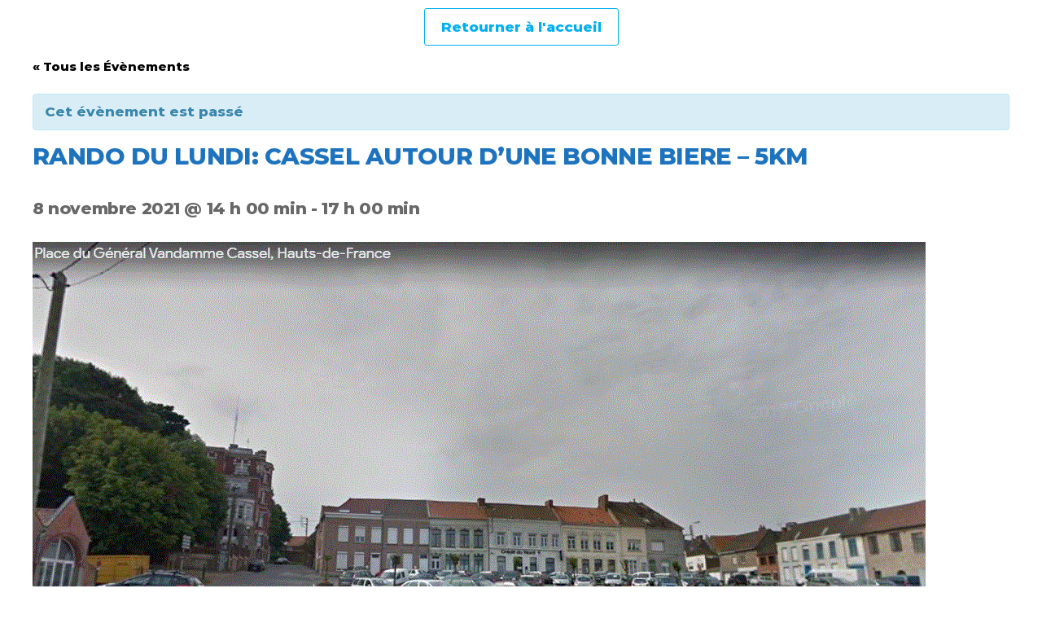

--- FILE ---
content_type: text/html; charset=UTF-8
request_url: https://lessemellesdupolder.fr/event/rando-du-lundi-cassel-autour-dune-bonne-biere-5km/
body_size: 16201
content:
<!DOCTYPE html>
<html class="no-js" lang="fr-FR">
    <head>
        <meta http-equiv="content-type" content="text/html; charset=UTF-8" />
        <meta http-equiv="X-UA-Compatible" content="IE=edge">
        <meta name="viewport" content="width=device-width, initial-scale=1">
        <meta name='robots' content='index, follow, max-image-preview:large, max-snippet:-1, max-video-preview:-1' />

	<!-- This site is optimized with the Yoast SEO plugin v19.9 - https://yoast.com/wordpress/plugins/seo/ -->
	<title>RANDO DU LUNDI: CASSEL AUTOUR D&#039;UNE BONNE BIERE - 5KM - Les semelles du polder</title>
	<link rel="canonical" href="https://lessemellesdupolder.fr/event/rando-du-lundi-cassel-autour-dune-bonne-biere-5km/" />
	<script type="application/ld+json" class="yoast-schema-graph">{"@context":"https://schema.org","@graph":[{"@type":"WebPage","@id":"https://lessemellesdupolder.fr/event/rando-du-lundi-cassel-autour-dune-bonne-biere-5km/","url":"https://lessemellesdupolder.fr/event/rando-du-lundi-cassel-autour-dune-bonne-biere-5km/","name":"RANDO DU LUNDI: CASSEL AUTOUR D'UNE BONNE BIERE - 5KM - Les semelles du polder","isPartOf":{"@id":"https://lessemellesdupolder.fr/#website"},"primaryImageOfPage":{"@id":"https://lessemellesdupolder.fr/event/rando-du-lundi-cassel-autour-dune-bonne-biere-5km/#primaryimage"},"image":{"@id":"https://lessemellesdupolder.fr/event/rando-du-lundi-cassel-autour-dune-bonne-biere-5km/#primaryimage"},"thumbnailUrl":"https://lessemellesdupolder.fr/wp-content/uploads/2021/10/CASSEL-place-Vandamme.gif","datePublished":"2021-10-11T12:42:04+00:00","dateModified":"2021-10-11T12:47:36+00:00","breadcrumb":{"@id":"https://lessemellesdupolder.fr/event/rando-du-lundi-cassel-autour-dune-bonne-biere-5km/#breadcrumb"},"inLanguage":"fr-FR","potentialAction":[{"@type":"ReadAction","target":["https://lessemellesdupolder.fr/event/rando-du-lundi-cassel-autour-dune-bonne-biere-5km/"]}]},{"@type":"ImageObject","inLanguage":"fr-FR","@id":"https://lessemellesdupolder.fr/event/rando-du-lundi-cassel-autour-dune-bonne-biere-5km/#primaryimage","url":"https://lessemellesdupolder.fr/wp-content/uploads/2021/10/CASSEL-place-Vandamme.gif","contentUrl":"https://lessemellesdupolder.fr/wp-content/uploads/2021/10/CASSEL-place-Vandamme.gif","width":1097,"height":506},{"@type":"BreadcrumbList","@id":"https://lessemellesdupolder.fr/event/rando-du-lundi-cassel-autour-dune-bonne-biere-5km/#breadcrumb","itemListElement":[{"@type":"ListItem","position":1,"name":"Accueil","item":"https://lessemellesdupolder.fr/"},{"@type":"ListItem","position":2,"name":"Évènements","item":"https://lessemellesdupolder.fr/events/"},{"@type":"ListItem","position":3,"name":"RANDO DU LUNDI: CASSEL AUTOUR D&#8217;UNE BONNE BIERE &#8211; 5KM"}]},{"@type":"WebSite","@id":"https://lessemellesdupolder.fr/#website","url":"https://lessemellesdupolder.fr/","name":"Les semelles du polder","description":"Association de randonnée pédestre de Tétéghem-Coudekerque-Village","publisher":{"@id":"https://lessemellesdupolder.fr/#organization"},"potentialAction":[{"@type":"SearchAction","target":{"@type":"EntryPoint","urlTemplate":"https://lessemellesdupolder.fr/?s={search_term_string}"},"query-input":"required name=search_term_string"}],"inLanguage":"fr-FR"},{"@type":"Organization","@id":"https://lessemellesdupolder.fr/#organization","name":"Les semelles du polder","url":"https://lessemellesdupolder.fr/","logo":{"@type":"ImageObject","inLanguage":"fr-FR","@id":"https://lessemellesdupolder.fr/#/schema/logo/image/","url":"https://lessemellesdupolder.fr/wp-content/uploads/2020/05/LOGO.png","contentUrl":"https://lessemellesdupolder.fr/wp-content/uploads/2020/05/LOGO.png","width":309,"height":290,"caption":"Les semelles du polder"},"image":{"@id":"https://lessemellesdupolder.fr/#/schema/logo/image/"},"sameAs":["https://www.facebook.com/LessemellesduPolder/"]}]}</script>
	<!-- / Yoast SEO plugin. -->


<link rel='dns-prefetch' href='//maxcdn.bootstrapcdn.com' />
<link href='https://fonts.gstatic.com' crossorigin rel='preconnect' />
<link rel="alternate" type="application/rss+xml" title="Les semelles du polder &raquo; Flux" href="https://lessemellesdupolder.fr/feed/" />
<link rel="alternate" type="application/rss+xml" title="Les semelles du polder &raquo; Flux des commentaires" href="https://lessemellesdupolder.fr/comments/feed/" />
<link rel="alternate" type="text/calendar" title="Les semelles du polder &raquo; Flux iCal" href="https://lessemellesdupolder.fr/events/?ical=1" />
<script type="text/javascript">
/* <![CDATA[ */
window._wpemojiSettings = {"baseUrl":"https:\/\/s.w.org\/images\/core\/emoji\/14.0.0\/72x72\/","ext":".png","svgUrl":"https:\/\/s.w.org\/images\/core\/emoji\/14.0.0\/svg\/","svgExt":".svg","source":{"concatemoji":"https:\/\/lessemellesdupolder.fr\/wp-includes\/js\/wp-emoji-release.min.js?ver=6.4.7"}};
/*! This file is auto-generated */
!function(i,n){var o,s,e;function c(e){try{var t={supportTests:e,timestamp:(new Date).valueOf()};sessionStorage.setItem(o,JSON.stringify(t))}catch(e){}}function p(e,t,n){e.clearRect(0,0,e.canvas.width,e.canvas.height),e.fillText(t,0,0);var t=new Uint32Array(e.getImageData(0,0,e.canvas.width,e.canvas.height).data),r=(e.clearRect(0,0,e.canvas.width,e.canvas.height),e.fillText(n,0,0),new Uint32Array(e.getImageData(0,0,e.canvas.width,e.canvas.height).data));return t.every(function(e,t){return e===r[t]})}function u(e,t,n){switch(t){case"flag":return n(e,"\ud83c\udff3\ufe0f\u200d\u26a7\ufe0f","\ud83c\udff3\ufe0f\u200b\u26a7\ufe0f")?!1:!n(e,"\ud83c\uddfa\ud83c\uddf3","\ud83c\uddfa\u200b\ud83c\uddf3")&&!n(e,"\ud83c\udff4\udb40\udc67\udb40\udc62\udb40\udc65\udb40\udc6e\udb40\udc67\udb40\udc7f","\ud83c\udff4\u200b\udb40\udc67\u200b\udb40\udc62\u200b\udb40\udc65\u200b\udb40\udc6e\u200b\udb40\udc67\u200b\udb40\udc7f");case"emoji":return!n(e,"\ud83e\udef1\ud83c\udffb\u200d\ud83e\udef2\ud83c\udfff","\ud83e\udef1\ud83c\udffb\u200b\ud83e\udef2\ud83c\udfff")}return!1}function f(e,t,n){var r="undefined"!=typeof WorkerGlobalScope&&self instanceof WorkerGlobalScope?new OffscreenCanvas(300,150):i.createElement("canvas"),a=r.getContext("2d",{willReadFrequently:!0}),o=(a.textBaseline="top",a.font="600 32px Arial",{});return e.forEach(function(e){o[e]=t(a,e,n)}),o}function t(e){var t=i.createElement("script");t.src=e,t.defer=!0,i.head.appendChild(t)}"undefined"!=typeof Promise&&(o="wpEmojiSettingsSupports",s=["flag","emoji"],n.supports={everything:!0,everythingExceptFlag:!0},e=new Promise(function(e){i.addEventListener("DOMContentLoaded",e,{once:!0})}),new Promise(function(t){var n=function(){try{var e=JSON.parse(sessionStorage.getItem(o));if("object"==typeof e&&"number"==typeof e.timestamp&&(new Date).valueOf()<e.timestamp+604800&&"object"==typeof e.supportTests)return e.supportTests}catch(e){}return null}();if(!n){if("undefined"!=typeof Worker&&"undefined"!=typeof OffscreenCanvas&&"undefined"!=typeof URL&&URL.createObjectURL&&"undefined"!=typeof Blob)try{var e="postMessage("+f.toString()+"("+[JSON.stringify(s),u.toString(),p.toString()].join(",")+"));",r=new Blob([e],{type:"text/javascript"}),a=new Worker(URL.createObjectURL(r),{name:"wpTestEmojiSupports"});return void(a.onmessage=function(e){c(n=e.data),a.terminate(),t(n)})}catch(e){}c(n=f(s,u,p))}t(n)}).then(function(e){for(var t in e)n.supports[t]=e[t],n.supports.everything=n.supports.everything&&n.supports[t],"flag"!==t&&(n.supports.everythingExceptFlag=n.supports.everythingExceptFlag&&n.supports[t]);n.supports.everythingExceptFlag=n.supports.everythingExceptFlag&&!n.supports.flag,n.DOMReady=!1,n.readyCallback=function(){n.DOMReady=!0}}).then(function(){return e}).then(function(){var e;n.supports.everything||(n.readyCallback(),(e=n.source||{}).concatemoji?t(e.concatemoji):e.wpemoji&&e.twemoji&&(t(e.twemoji),t(e.wpemoji)))}))}((window,document),window._wpemojiSettings);
/* ]]> */
</script>
<link rel='stylesheet' id='tribe-accessibility-css-css' href='https://lessemellesdupolder.fr/wp-content/plugins/event-tickets/common/src/resources/css/accessibility.min.css?ver=4.12.8' type='text/css' media='all' />
<link rel='stylesheet' id='tribe-events-full-calendar-style-css' href='https://lessemellesdupolder.fr/wp-content/plugins/the-events-calendar/src/resources/css/tribe-events-full.min.css?ver=5.1.2.1' type='text/css' media='all' />
<link rel='stylesheet' id='tribe-events-custom-jquery-styles-css' href='https://lessemellesdupolder.fr/wp-content/plugins/the-events-calendar/vendor/jquery/smoothness/jquery-ui-1.8.23.custom.css?ver=5.1.2.1' type='text/css' media='all' />
<link rel='stylesheet' id='tribe-events-bootstrap-datepicker-css-css' href='https://lessemellesdupolder.fr/wp-content/plugins/the-events-calendar/vendor/bootstrap-datepicker/css/bootstrap-datepicker.standalone.min.css?ver=5.1.2.1' type='text/css' media='all' />
<link rel='stylesheet' id='tribe-events-calendar-style-css' href='https://lessemellesdupolder.fr/wp-content/plugins/the-events-calendar/src/resources/css/tribe-events-theme.min.css?ver=5.1.2.1' type='text/css' media='all' />
<style id='tribe-events-calendar-style-inline-css' type='text/css'>
.tribe-events-calendar td.tribe-events-present div[id*="tribe-events-daynum-"],
				#tribe_events_filters_wrapper input[type=submit],
				.tribe-events-button,
				#tribe-events .tribe-events-button,
				.tribe-events-button.tribe-inactive,
				#tribe-events .tribe-events-button:hover,
				.tribe-events-button:hover,
				.tribe-events-button.tribe-active:hover {
					background-color: #81d742;
				}

				#tribe-events-content .tribe-events-tooltip h4,
				#tribe_events_filters_wrapper .tribe_events_slider_val,
				.single-tribe_events a.tribe-events-ical,
				.single-tribe_events a.tribe-events-gcal {
					color: #81d742;
				}

				.tribe-grid-allday .tribe-events-week-allday-single,
				.tribe-grid-body .tribe-events-week-hourly-single,
				.tribe-grid-allday .tribe-events-week-allday-single:hover,
				.tribe-grid-body .tribe-events-week-hourly-single:hover {
					background-color: #81d742;
					border-color: rgba(0, 0, 0, 0.3);
				}
			
				.tribe-events-list .tribe-events-loop .tribe-event-featured,
				.tribe-events-list #tribe-events-day.tribe-events-loop .tribe-event-featured,
				.type-tribe_events.tribe-events-photo-event.tribe-event-featured .tribe-events-photo-event-wrap,
				.type-tribe_events.tribe-events-photo-event.tribe-event-featured .tribe-events-photo-event-wrap:hover {
					background-color: #81d742;
				}

				#tribe-events-content table.tribe-events-calendar .type-tribe_events.tribe-event-featured {
					background-color: #81d742;
				}

				.tribe-events-list-widget .tribe-event-featured,
				.tribe-events-venue-widget .tribe-event-featured,
				.tribe-mini-calendar-list-wrapper .tribe-event-featured,
				.tribe-events-adv-list-widget .tribe-event-featured .tribe-mini-calendar-event {
					background-color: #81d742;
				}

				.tribe-grid-body .tribe-event-featured.tribe-events-week-hourly-single {
					background-color: rgba(129,215,66, .7 );
					border-color: #81d742;
				}

				.tribe-grid-body .tribe-event-featured.tribe-events-week-hourly-single:hover {
					background-color: #81d742;
				}

				.tribe-button {
					background-color: #81d742;
					color: #000000;
				}

				.tribe-button:hover,
				.tribe-button:active,
				.tribe-button:focus {
					background-color: #5ca924;
				}

				#tribe-events .tribe-event-featured .tribe-button:hover {
					color: #3a6a16;
				}
			
					.tribe-events-list .tribe-events-loop .tribe-event-featured .tribe-events-event-cost span,
					.tribe-events-list .tribe-events-loop .tribe-event-featured .tribe-events-event-cost .tribe-tickets-left,
					.tribe-events-list .tribe-events-loop .tribe-event-featured .tribe-events-event-cost .tribe-button,
					#tribe-events-content.tribe-events-list .tribe-events-loop .tribe-event-featured [class*="-event-title"] a,
					#tribe-events-content table.tribe-events-calendar .type-tribe_events.tribe-event-featured [class*="-event-title"] a,
					.events-archive.events-gridview #tribe-events-content table .type-tribe_events.tribe-event-featured .tribe-events-month-event-title a,
					.tribe-grid-body .tribe-event-featured.tribe-events-week-hourly-single a,
					.tribe-mini-calendar-list-wrapper .tribe-event-featured .tribe-events-title a,
					.tribe-mini-calendar-list-wrapper .tribe-event-featured .tribe-mini-calendar-event .tribe-events-title a,
					.tribe-events-list-widget .tribe-event-featured .tribe-event-title a,
					.tribe-events-list-widget .tribe-event-featured .tribe-mini-calendar-event .tribe-event-title a,
					.tribe-events-adv-list-widget .tribe-event-featured .tribe-events-title a,
					.tribe-events-adv-list-widget .tribe-event-featured .tribe-mini-calendar-event .tribe-events-title a {
						color: #000;
					}

					#tribe-events .tribe-event-featured .tribe-button:hover {
						color: #3a6a16;
					}

					#tribe-events-content.tribe-events-list .tribe-events-loop .tribe-event-featured [class*="-event-title"] a:hover,
					#tribe-events-content table.tribe-events-calendar .type-tribe_events.tribe-event-featured [class*="-event-title"] a:hover,
					.events-archive.events-gridview #tribe-events-content table .type-tribe_events.tribe-event-featured .tribe-events-month-event-title a:hover,
					.tribe-grid-body .tribe-event-featured.tribe-events-week-hourly-single a:hover,
					.tribe-mini-calendar-list-wrapper .tribe-event-featured .tribe-events-title a:hover,
					.tribe-mini-calendar-list-wrapper .tribe-event-featured .tribe-mini-calendar-event .tribe-events-title a:hover,
					.tribe-events-adv-list-widget .tribe-event-featured .tribe-events-title a:hover,
					.tribe-events-adv-list-widget .tribe-event-featured .tribe-mini-calendar-event .tribe-events-title a:hover {
						color: rgba( 0, 0, 0, .7 );
					}

					.tribe-events-list .tribe-events-loop .tribe-event-featured,
					.tribe-events-list .tribe-events-loop .tribe-event-featured .entry-summary,
					.tribe-events-list .tribe-events-loop .tribe-event-featured .tribe-events-content,
					.tribe-events-list #tribe-events-day.tribe-events-loop .tribe-event-featured,
					.tribe-events-list #tribe-events-day.tribe-events-loop .tribe-event-featured .entry-summary,
					.tribe-events-list-widget .tribe-event-featured,
					.tribe-events-list-widget .tribe-event-featured .tribe-event-duration,
					.tribe-mini-calendar-list-wrapper .tribe-event-featured,
					.tribe-events-adv-list-widget .tribe-event-featured,
					#tribe-geo-results .tribe-event-featured .tribe-events-content,
					#tribe-geo-results .tribe-event-featured .tribe-events-duration,
					#tribe-geo-results .tribe-event-featured .tribe-events-event-meta {
						color: rgba( 0, 0, 0, .9 );
					}

					.tribe-event-featured .event-is-recurring,
					.tribe-events-venue-widget .tribe-event-featured,
					#tribe-events-content.tribe-events-list .tribe-events-loop .tribe-event-featured a,
					.tribe-events-list-widget .tribe-event-featured a,
					.tribe-events-list-widget .tribe-event-featured .tribe-event-title a,
					.tribe-events-venue-widget .tribe-event-featured a,
					.tribe-events-venue-widget .tribe-event-featured .tribe-event-title a,
					.tribe-events-adv-list-widget .tribe-event-featured .tribe-events-duration,
					.tribe-mini-calendar-list-wrapper .tribe-event-featured .tribe-events-duration,
					.tribe-events-list .tribe-events-loop .tribe-event-featured .tribe-events-event-meta {
						color: rgba( 0, 0, 0, .7 );
					}

					#tribe-events-content.tribe-events-list .tribe-events-loop .tribe-event-featured a:active,
					#tribe-events-content.tribe-events-list .tribe-events-loop .tribe-event-featured a:hover,
					.tribe-events-list-widget .tribe-event-featured a:active,
					.tribe-events-list-widget .tribe-event-featured a:hover,
					.tribe-events-venue-widget .tribe-event-featured a:active,
					.tribe-events-venue-widget .tribe-event-featured a:hover {
						color: #000;
					}
				
				.tribe-common .tribe-common-form-control-toggle__input:checked {
					background-color: #81d742;
				}
			
				.tribe-common .tribe-common-cta--alt,
				.tribe-common .tribe-common-cta--alt:active,
				.tribe-common .tribe-common-cta--alt:hover,
				.tribe-common .tribe-common-cta--alt:focus,
				.tribe-common .tribe-common-cta--thin-alt,
				.tribe-common .tribe-common-cta--thin-alt:active,
				.tribe-common .tribe-common-cta--thin-alt:focus,
				.tribe-common .tribe-common-cta--thin-alt:hover {
					border-bottom-color: #81d742;
				}
			
				.tribe-common .tribe-common-cta--alt:active,
				.tribe-common .tribe-common-cta--alt:hover,
				.tribe-common .tribe-common-cta--alt:focus,
				.tribe-common .tribe-common-cta--thin-alt:active,
				.tribe-common .tribe-common-cta--thin-alt:hover,
				.tribe-common .tribe-common-cta--thin-alt:focus,
				.tribe-theme-twentyseventeen .tribe-common .tribe-common-cta--alt:hover,
				.tribe-theme-twentyseventeen .tribe-common .tribe-common-cta--alt:focus,
				.tribe-theme-twentyseventeen .tribe-common .tribe-common-cta--thin-alt:hover,
				.tribe-theme-twentyseventeen .tribe-common .tribe-common-cta--thin-alt:focus {
					color: #81d742;
				}
			
				.tribe-common .tribe-common-c-btn,
				.tribe-common a.tribe-common-c-btn {
					background-color: #81d742;
				}
			
				.tribe-common .tribe-common-c-btn:focus,
				.tribe-common .tribe-common-c-btn:hover,
				.tribe-common a.tribe-common-c-btn:focus,
				.tribe-common a.tribe-common-c-btn:hover {
					background-color: rgba(129,215,66,0.8);
				}
			
				.tribe-common .tribe-common-c-btn:active,
				.tribe-common a.tribe-common-c-btn:active {
					background-color: rgba(129,215,66,0.9);
				}
			
				.tribe-common .tribe-common-c-btn:disabled,
				.tribe-common a.tribe-common-c-btn:disabled {
					background-color: rgba(129,215,66,0.07);
				}
			
				.tribe-theme-twentytwenty .tribe-common .tribe-common-c-btn {
					background-color: #81d742;
				}
			
				.tribe-theme-twentyseventeen .tribe-common .tribe-common-c-btn:hover,
				.tribe-theme-twentyseventeen .tribe-common .tribe-common-c-btn:focus,
				.tribe-theme-twentytwenty .tribe-common .tribe-common-c-btn:hover,
				.tribe-theme-twentytwenty .tribe-common .tribe-common-c-btn:focus {
					background-color: rgba(129,215,66,0.8);
				}
			
				@keyframes tribe-common-c-loader-bounce {
					0% {}
					50% { background-color: #81d742; }
					100% {}
				}
			
				.tribe-events .datepicker .day.current,
				.tribe-events .datepicker .month.current,
				.tribe-events .datepicker .year.current,
				.tribe-events .datepicker .day.current:hover,
				.tribe-events .datepicker .day.current:focus,
				.tribe-events .datepicker .day.current.focused,
				.tribe-events .datepicker .month.current:hover,
				.tribe-events .datepicker .month.current:focus,
				.tribe-events .datepicker .month.current.focused,
				.tribe-events .datepicker .year.current:hover,
				.tribe-events .datepicker .year.current:focus,
				.tribe-events .datepicker .year.current.focused {
					background: rgba(129,215,66,0.07);
				}
			
				.tribe-events .datepicker .day.active,
				.tribe-events .datepicker .month.active,
				.tribe-events .datepicker .year.active,
				.tribe-events .datepicker .day.active:hover,
				.tribe-events .datepicker .day.active:focus,
				.tribe-events .datepicker .day.active.focused,
				.tribe-events .datepicker .month.active:hover,
				.tribe-events .datepicker .month.active:focus,
				.tribe-events .datepicker .month.active.focused,
				.tribe-events .datepicker .year.active:hover,
				.tribe-events .datepicker .year.active:focus,
				.tribe-events .datepicker .year.active.focused {
					background: #81d742;
				}
			
				.tribe-events .tribe-events-c-events-bar__search-button:before {
					background-color: #81d742;
				}
			
				.tribe-events .tribe-events-c-ical__link {
					border-color: #81d742;
					color: #81d742;
				}
			
				.tribe-events .tribe-events-c-ical__link:hover,
				.tribe-events .tribe-events-c-ical__link:focus,
				.tribe-events .tribe-events-c-ical__link:active {
					background-color: #81d742;
				}
			
				.tribe-events .tribe-events-c-view-selector__button:before {
					background-color: #81d742;
				}
			
				.tribe-events .tribe-events-calendar-list__event-row--featured .tribe-events-calendar-list__event-date-tag-datetime:after {
					background-color: #81d742;
				}
			
				.tribe-common--breakpoint-medium.tribe-events .tribe-events-calendar-list__event-datetime-featured-text {
					color: #81d742;
				}
			
				.tribe-events .tribe-events-calendar-month__calendar-event--featured:before {
					background-color: #81d742;
				}
			
				.tribe-events .tribe-events-calendar-month__day--current .tribe-events-calendar-month__day-date,
				.tribe-events .tribe-events-calendar-month__day--current .tribe-events-calendar-month__day-date-link {
					color: #81d742;
				}
			
				.tribe-events .tribe-events-calendar-month__day--current .tribe-events-calendar-month__day-date-link:hover,
				.tribe-events .tribe-events-calendar-month__day--current .tribe-events-calendar-month__day-date-link:focus {
					color: rgba(129,215,66,0.8);
				}
			
				.tribe-events .tribe-events-calendar-month__day--current .tribe-events-calendar-month__day-date-link:active {
					color: rgba(129,215,66,0.9);
				}
			
				.tribe-events .tribe-events-calendar-month__day-cell--selected,
				.tribe-events .tribe-events-calendar-month__day-cell--selected:hover,
				.tribe-events .tribe-events-calendar-month__day-cell--selected:focus {
					background-color: #81d742;
				}
			
				.tribe-events .tribe-events-calendar-month__day-cell--selected .tribe-events-calendar-month__day-date {
					color: #ffffff;
				}
			
				.tribe-events .tribe-events-calendar-month__mobile-events-icon--event {
					background-color: #81d742;
				}
			
				.tribe-theme-twentyseventeen .tribe-events .tribe-events-calendar-month__day--current .tribe-events-calendar-month__day-date-link:hover,
				.tribe-theme-twentyseventeen .tribe-events .tribe-events-calendar-month__day--current .tribe-events-calendar-month__day-date-link:focus {
					color: rgba(129,215,66,0.8);
				}
			
				.tribe-theme-twentyseventeen .tribe-events .tribe-events-calendar-month__day--current .tribe-events-calendar-month__day-date-link:active {
					color: rgba(129,215,66,0.9);
				}
			
				.tribe-theme-twentyseventeen .tribe-events .tribe-events-calendar-month__day-cell--selected:hover,
				.tribe-theme-twentyseventeen .tribe-events .tribe-events-calendar-month__day-cell--selected:focus {
					background-color: #81d742;
				}
			
				.tribe-theme-twentytwenty .tribe-events .tribe-events-calendar-month__day-cell--selected {
					background-color: #81d742;
				}
			
				.tribe-events .tribe-events-calendar-month-mobile-events__mobile-event-datetime-featured-text {
					color: #81d742;
				}
			
				.tribe-events .tribe-events-calendar-month__multiday-event-bar-inner {
					background-color: rgba(129,215,66,0.24);
				}
			
				.tribe-events .tribe-events-calendar-month__multiday-event-bar-inner--hover,
				.tribe-events .tribe-events-calendar-month__multiday-event-bar-inner--focus {
					background-color: rgba(129,215,66,0.34);
				}
			
				.tribe-events .tribe-events-calendar-day__event--featured:after {
					background-color: #81d742;
				}
			
				.tribe-common--breakpoint-medium.tribe-events .tribe-events-calendar-day__event-datetime-featured-text {
					color: #81d742;
				}
			
				#tribe-events-content a,
				.tribe-events-event-meta a {
					color: #000000;
				}
			
				#tribe-bar-form {
					background-color: #a1d680;
				}

				#tribe-bar-views .tribe-bar-views-inner {
					background-color: #84ca59;
				}

				#tribe-bar-collapse-toggle {
					background-color: transparent;
				}

				#tribe-bar-views .tribe-bar-views-list .tribe-bar-views-option a {
					background-color: #84ca59;
				}

				#tribe-bar-views .tribe-bar-views-list .tribe-bar-views-option.tribe-bar-active a:hover {
					background-color: transparent;
				}

				#tribe-bar-views .tribe-bar-views-list .tribe-bar-views-option a:hover {
					background-color: #a1d680;
				}

				#tribe-bar-form .tribe-bar-submit input[type=submit] {
					background-color: #538f2e;
				}

				#tribe-bar-form input[type="text"] {
					border-bottom-color: #538f2e;
				}
			
				#tribe_events_filters_wrapper input[type=submit],
				.tribe-events-button,
				#tribe-events .tribe-events-button,
				.tribe-events-button.tribe-inactive,
				#tribe-events .tribe-events-button:hover,
				.tribe-events-button:hover,
				.tribe-events-button.tribe-active:hover {
					background-color: #1e73be;
				}
			
				#tribe-events .tribe-events-calendar td.tribe-events-othermonth,
				#tribe-events .tribe-grid-allday,
				#tribe-events .tribe-events-calendar td:hover {
					background-color: #91ce91;
				}

				#tribe-events .tribe-events-calendar td,
				#tribe-events .tribe-week-grid-block div,
				#tribe-events .tribe-events-grid,
				#tribe-events .tribe-grid-allday,
				#tribe-events .tribe-events-grid .tribe-scroller,
				#tribe-events .tribe-events-grid .tribe-grid-body .column,
				#tribe-events .tribe-events-grid .tribe-grid-allday .column {
					border-color: #67bb67;
				}

				.events-archive.events-gridview #tribe-events-content table .type-tribe_events,
				.tribe-events-shortcode .tribe-events-month table .type-tribe_events {
					border-color: #80c680;
				}

				.tribe-events-calendar td.tribe-events-past div[id*="tribe-events-daynum-"],
				.tribe-events-calendar td.tribe-events-past div[id*="tribe-events-daynum-"] > a {
					background-color: #67bb67;
				}

				.tribe-events-calendar div[id*="tribe-events-daynum-"],
				.tribe-events-calendar div[id*="tribe-events-daynum-"] a {
					background-color: #429442;
				}

				.tribe-events-calendar thead th,
				.tribe-events-grid .tribe-grid-header .tribe-grid-content-wrap .column,
				.tribe-grid-header {
					background-color: #030703;
					border-left-color: #030703;
					border-right-color: #030703;
				}
			
				#tribe-events td.tribe-events-present div[id*="tribe-events-daynum-"],
				#tribe-events td.tribe-events-present div[id*="tribe-events-daynum-"] > a {
					background-color: #8dd659;
					color: #fff;
				}

				#tribe-events .tribe-events-grid .tribe-grid-header div.tribe-week-today {
					background-color: #8dd659;
				}

				.tribe-grid-allday .tribe-events-week-allday-single,
				.tribe-grid-body .tribe-events-week-hourly-single,
				.tribe-grid-allday .tribe-events-week-allday-single:hover,
				.tribe-grid-body .tribe-events-week-hourly-single:hover {
					background-color: #8dd659;
					background-color: rgba( 141, 214, 89, .75 );
					border-color: #66b62d
				}

			
				.single-tribe_events .tribe-events-event-meta {
					background-color: #e5e5e5;
					color: #333333;
				}
			
				.tribe-events-single-event-title {
					color: #1e73be;
				}
			
				.tribe-common.event-tickets .tribe-tickets__rsvp-actions-success-going-check-icon,
				.tribe-common.event-tickets .tribe-common-c-btn:disabled {
					background-color: #81d742;
				}
			
				.tribe-common.event-tickets .tribe-tickets__rsvp-message {
					background-color: rgba(129,215,66,0.07);
				}
			
				.tribe-common.event-tickets .tribe-tickets__rsvp-message-link {
					color: #81d742;
				}
			
				.tribe-common.event-tickets .tribe-common-cta--alt,
				.tribe-common.event-tickets .tribe-common-cta--alt:active,
				.tribe-common.event-tickets .tribe-common-cta--alt:hover,
				.tribe-common.event-tickets .tribe-common-cta--alt:focus,
				.tribe-common.event-tickets .tribe-common-cta--thin-alt,
				.tribe-common.event-tickets .tribe-common-cta--thin-alt:active,
				.tribe-common.event-tickets .tribe-common-cta--thin-alt:focus,
				.tribe-common.event-tickets .tribe-common-cta--thin-alt:hover {
					border-bottom-color: #81d742;
				}
			
				.tribe-common.event-tickets .tribe-common-cta--alt:active,
				.tribe-common.event-tickets .tribe-common-cta--alt:hover,
				.tribe-common.event-tickets .tribe-common-cta--alt:focus,
				.tribe-common.event-tickets .tribe-common-cta--thin-alt:active,
				.tribe-common.event-tickets .tribe-common-cta--thin-alt:hover,
				.tribe-common.event-tickets .tribe-common-cta--thin-alt:focus,
				.tribe-theme-twentyseventeen .tribe-common.event-tickets .tribe-common-cta--alt:hover,
				.tribe-theme-twentyseventeen .tribe-common.event-tickets .tribe-common-cta--alt:focus,
				.tribe-theme-twentyseventeen .tribe-common.event-tickets .tribe-common-cta--thin-alt:hover,
				.tribe-theme-twentyseventeen .tribe-common.event-tickets .tribe-common-cta--thin-alt:focus {
					color: #81d742;
				}
			
				.tribe-common.event-tickets .tribe-common-c-btn,
				.tribe-common.event-tickets a.tribe-common-c-btn {
					background-color: #81d742;
				}
			
				.tribe-common.event-tickets .tribe-common-c-btn:focus,
				.tribe-common.event-tickets .tribe-common-c-btn:hover,
				.tribe-common.event-tickets a.tribe-common-c-btn:focus,
				.tribe-common.event-tickets a.tribe-common-c-btn:hover {
					background-color: rgba(129,215,66,0.8);
				}
			
				.tribe-common.event-tickets .tribe-common-c-btn:active,
				.tribe-common.event-tickets a.tribe-common-c-btn:active {
					background-color: rgba(129,215,66,0.9);
				}
			
				.tribe-common.event-tickets .tribe-common-c-btn:disabled,
				.tribe-common.event-tickets a.tribe-common-c-btn:disabled {
					background-color: #81d742;
				}
			
				.tribe-theme-twentytwenty .tribe-common.event-tickets .tribe-common-c-btn {
					background-color: #81d742;
				}
			
				.tribe-theme-twentyseventeen .tribe-common.event-tickets .tribe-common-c-btn:hover,
				.tribe-theme-twentyseventeen .tribe-common.event-tickets .tribe-common-c-btn:focus,
				.tribe-theme-twentytwenty .tribe-common.event-tickets .tribe-common-c-btn:hover,
				.tribe-theme-twentytwenty .tribe-common.event-tickets .tribe-common-c-btn:focus {
					background-color: rgba(129,215,66,0.8);
				}
			
				@keyframes tribe-common-c-loader-bounce {
					0% {}
					50% { background-color: #81d742; }
					100% {}
				}
</style>
<link rel='stylesheet' id='tribe-events-calendar-full-mobile-style-css' href='https://lessemellesdupolder.fr/wp-content/plugins/the-events-calendar/src/resources/css/tribe-events-full-mobile.min.css?ver=5.1.2.1' type='text/css' media='only screen and (max-width: 768px)' />
<link rel='stylesheet' id='tribe-events-calendar-mobile-style-css' href='https://lessemellesdupolder.fr/wp-content/plugins/the-events-calendar/src/resources/css/tribe-events-theme-mobile.min.css?ver=5.1.2.1' type='text/css' media='only screen and (max-width: 768px)' />
<link rel='stylesheet' id='tribe-common-skeleton-style-css' href='https://lessemellesdupolder.fr/wp-content/plugins/event-tickets/common/src/resources/css/common-skeleton.min.css?ver=4.12.8' type='text/css' media='all' />
<link rel='stylesheet' id='tribe-tooltip-css' href='https://lessemellesdupolder.fr/wp-content/plugins/event-tickets/common/src/resources/css/tooltip.min.css?ver=4.12.8' type='text/css' media='all' />
<link rel='stylesheet' id='event-tickets-tickets-rsvp-css-css' href='https://lessemellesdupolder.fr/wp-content/plugins/event-tickets/src/resources/css/rsvp-v1.min.css?ver=5.0.0.1' type='text/css' media='all' />
<link rel='stylesheet' id='dashicons-css' href='https://lessemellesdupolder.fr/wp-includes/css/dashicons.min.css?ver=6.4.7' type='text/css' media='all' />
<link rel='stylesheet' id='tribe-common-full-style-css' href='https://lessemellesdupolder.fr/wp-content/plugins/event-tickets/common/src/resources/css/common-full.min.css?ver=4.12.8' type='text/css' media='all' />
<link rel='stylesheet' id='event-tickets-tickets-css-css' href='https://lessemellesdupolder.fr/wp-content/plugins/event-tickets/src/resources/css/tickets.min.css?ver=5.0.0.1' type='text/css' media='all' />
<style id='wp-emoji-styles-inline-css' type='text/css'>

	img.wp-smiley, img.emoji {
		display: inline !important;
		border: none !important;
		box-shadow: none !important;
		height: 1em !important;
		width: 1em !important;
		margin: 0 0.07em !important;
		vertical-align: -0.1em !important;
		background: none !important;
		padding: 0 !important;
	}
</style>
<link rel='stylesheet' id='wp-block-library-css' href='https://lessemellesdupolder.fr/wp-includes/css/dist/block-library/style.min.css?ver=6.4.7' type='text/css' media='all' />
<style id='esf-fb-halfwidth-style-inline-css' type='text/css'>
.wp-block-create-block-easy-social-feed-facebook-carousel{background-color:#21759b;color:#fff;padding:2px}

</style>
<style id='esf-fb-fullwidth-style-inline-css' type='text/css'>
.wp-block-create-block-easy-social-feed-facebook-carousel{background-color:#21759b;color:#fff;padding:2px}

</style>
<style id='esf-fb-thumbnail-style-inline-css' type='text/css'>
.wp-block-create-block-easy-social-feed-facebook-carousel{background-color:#21759b;color:#fff;padding:2px}

</style>
<style id='classic-theme-styles-inline-css' type='text/css'>
/*! This file is auto-generated */
.wp-block-button__link{color:#fff;background-color:#32373c;border-radius:9999px;box-shadow:none;text-decoration:none;padding:calc(.667em + 2px) calc(1.333em + 2px);font-size:1.125em}.wp-block-file__button{background:#32373c;color:#fff;text-decoration:none}
</style>
<style id='global-styles-inline-css' type='text/css'>
body{--wp--preset--color--black: #000000;--wp--preset--color--cyan-bluish-gray: #abb8c3;--wp--preset--color--white: #ffffff;--wp--preset--color--pale-pink: #f78da7;--wp--preset--color--vivid-red: #cf2e2e;--wp--preset--color--luminous-vivid-orange: #ff6900;--wp--preset--color--luminous-vivid-amber: #fcb900;--wp--preset--color--light-green-cyan: #7bdcb5;--wp--preset--color--vivid-green-cyan: #00d084;--wp--preset--color--pale-cyan-blue: #8ed1fc;--wp--preset--color--vivid-cyan-blue: #0693e3;--wp--preset--color--vivid-purple: #9b51e0;--wp--preset--gradient--vivid-cyan-blue-to-vivid-purple: linear-gradient(135deg,rgba(6,147,227,1) 0%,rgb(155,81,224) 100%);--wp--preset--gradient--light-green-cyan-to-vivid-green-cyan: linear-gradient(135deg,rgb(122,220,180) 0%,rgb(0,208,130) 100%);--wp--preset--gradient--luminous-vivid-amber-to-luminous-vivid-orange: linear-gradient(135deg,rgba(252,185,0,1) 0%,rgba(255,105,0,1) 100%);--wp--preset--gradient--luminous-vivid-orange-to-vivid-red: linear-gradient(135deg,rgba(255,105,0,1) 0%,rgb(207,46,46) 100%);--wp--preset--gradient--very-light-gray-to-cyan-bluish-gray: linear-gradient(135deg,rgb(238,238,238) 0%,rgb(169,184,195) 100%);--wp--preset--gradient--cool-to-warm-spectrum: linear-gradient(135deg,rgb(74,234,220) 0%,rgb(151,120,209) 20%,rgb(207,42,186) 40%,rgb(238,44,130) 60%,rgb(251,105,98) 80%,rgb(254,248,76) 100%);--wp--preset--gradient--blush-light-purple: linear-gradient(135deg,rgb(255,206,236) 0%,rgb(152,150,240) 100%);--wp--preset--gradient--blush-bordeaux: linear-gradient(135deg,rgb(254,205,165) 0%,rgb(254,45,45) 50%,rgb(107,0,62) 100%);--wp--preset--gradient--luminous-dusk: linear-gradient(135deg,rgb(255,203,112) 0%,rgb(199,81,192) 50%,rgb(65,88,208) 100%);--wp--preset--gradient--pale-ocean: linear-gradient(135deg,rgb(255,245,203) 0%,rgb(182,227,212) 50%,rgb(51,167,181) 100%);--wp--preset--gradient--electric-grass: linear-gradient(135deg,rgb(202,248,128) 0%,rgb(113,206,126) 100%);--wp--preset--gradient--midnight: linear-gradient(135deg,rgb(2,3,129) 0%,rgb(40,116,252) 100%);--wp--preset--font-size--small: 13px;--wp--preset--font-size--medium: 20px;--wp--preset--font-size--large: 36px;--wp--preset--font-size--x-large: 42px;--wp--preset--spacing--20: 0.44rem;--wp--preset--spacing--30: 0.67rem;--wp--preset--spacing--40: 1rem;--wp--preset--spacing--50: 1.5rem;--wp--preset--spacing--60: 2.25rem;--wp--preset--spacing--70: 3.38rem;--wp--preset--spacing--80: 5.06rem;--wp--preset--shadow--natural: 6px 6px 9px rgba(0, 0, 0, 0.2);--wp--preset--shadow--deep: 12px 12px 50px rgba(0, 0, 0, 0.4);--wp--preset--shadow--sharp: 6px 6px 0px rgba(0, 0, 0, 0.2);--wp--preset--shadow--outlined: 6px 6px 0px -3px rgba(255, 255, 255, 1), 6px 6px rgba(0, 0, 0, 1);--wp--preset--shadow--crisp: 6px 6px 0px rgba(0, 0, 0, 1);}:where(.is-layout-flex){gap: 0.5em;}:where(.is-layout-grid){gap: 0.5em;}body .is-layout-flow > .alignleft{float: left;margin-inline-start: 0;margin-inline-end: 2em;}body .is-layout-flow > .alignright{float: right;margin-inline-start: 2em;margin-inline-end: 0;}body .is-layout-flow > .aligncenter{margin-left: auto !important;margin-right: auto !important;}body .is-layout-constrained > .alignleft{float: left;margin-inline-start: 0;margin-inline-end: 2em;}body .is-layout-constrained > .alignright{float: right;margin-inline-start: 2em;margin-inline-end: 0;}body .is-layout-constrained > .aligncenter{margin-left: auto !important;margin-right: auto !important;}body .is-layout-constrained > :where(:not(.alignleft):not(.alignright):not(.alignfull)){max-width: var(--wp--style--global--content-size);margin-left: auto !important;margin-right: auto !important;}body .is-layout-constrained > .alignwide{max-width: var(--wp--style--global--wide-size);}body .is-layout-flex{display: flex;}body .is-layout-flex{flex-wrap: wrap;align-items: center;}body .is-layout-flex > *{margin: 0;}body .is-layout-grid{display: grid;}body .is-layout-grid > *{margin: 0;}:where(.wp-block-columns.is-layout-flex){gap: 2em;}:where(.wp-block-columns.is-layout-grid){gap: 2em;}:where(.wp-block-post-template.is-layout-flex){gap: 1.25em;}:where(.wp-block-post-template.is-layout-grid){gap: 1.25em;}.has-black-color{color: var(--wp--preset--color--black) !important;}.has-cyan-bluish-gray-color{color: var(--wp--preset--color--cyan-bluish-gray) !important;}.has-white-color{color: var(--wp--preset--color--white) !important;}.has-pale-pink-color{color: var(--wp--preset--color--pale-pink) !important;}.has-vivid-red-color{color: var(--wp--preset--color--vivid-red) !important;}.has-luminous-vivid-orange-color{color: var(--wp--preset--color--luminous-vivid-orange) !important;}.has-luminous-vivid-amber-color{color: var(--wp--preset--color--luminous-vivid-amber) !important;}.has-light-green-cyan-color{color: var(--wp--preset--color--light-green-cyan) !important;}.has-vivid-green-cyan-color{color: var(--wp--preset--color--vivid-green-cyan) !important;}.has-pale-cyan-blue-color{color: var(--wp--preset--color--pale-cyan-blue) !important;}.has-vivid-cyan-blue-color{color: var(--wp--preset--color--vivid-cyan-blue) !important;}.has-vivid-purple-color{color: var(--wp--preset--color--vivid-purple) !important;}.has-black-background-color{background-color: var(--wp--preset--color--black) !important;}.has-cyan-bluish-gray-background-color{background-color: var(--wp--preset--color--cyan-bluish-gray) !important;}.has-white-background-color{background-color: var(--wp--preset--color--white) !important;}.has-pale-pink-background-color{background-color: var(--wp--preset--color--pale-pink) !important;}.has-vivid-red-background-color{background-color: var(--wp--preset--color--vivid-red) !important;}.has-luminous-vivid-orange-background-color{background-color: var(--wp--preset--color--luminous-vivid-orange) !important;}.has-luminous-vivid-amber-background-color{background-color: var(--wp--preset--color--luminous-vivid-amber) !important;}.has-light-green-cyan-background-color{background-color: var(--wp--preset--color--light-green-cyan) !important;}.has-vivid-green-cyan-background-color{background-color: var(--wp--preset--color--vivid-green-cyan) !important;}.has-pale-cyan-blue-background-color{background-color: var(--wp--preset--color--pale-cyan-blue) !important;}.has-vivid-cyan-blue-background-color{background-color: var(--wp--preset--color--vivid-cyan-blue) !important;}.has-vivid-purple-background-color{background-color: var(--wp--preset--color--vivid-purple) !important;}.has-black-border-color{border-color: var(--wp--preset--color--black) !important;}.has-cyan-bluish-gray-border-color{border-color: var(--wp--preset--color--cyan-bluish-gray) !important;}.has-white-border-color{border-color: var(--wp--preset--color--white) !important;}.has-pale-pink-border-color{border-color: var(--wp--preset--color--pale-pink) !important;}.has-vivid-red-border-color{border-color: var(--wp--preset--color--vivid-red) !important;}.has-luminous-vivid-orange-border-color{border-color: var(--wp--preset--color--luminous-vivid-orange) !important;}.has-luminous-vivid-amber-border-color{border-color: var(--wp--preset--color--luminous-vivid-amber) !important;}.has-light-green-cyan-border-color{border-color: var(--wp--preset--color--light-green-cyan) !important;}.has-vivid-green-cyan-border-color{border-color: var(--wp--preset--color--vivid-green-cyan) !important;}.has-pale-cyan-blue-border-color{border-color: var(--wp--preset--color--pale-cyan-blue) !important;}.has-vivid-cyan-blue-border-color{border-color: var(--wp--preset--color--vivid-cyan-blue) !important;}.has-vivid-purple-border-color{border-color: var(--wp--preset--color--vivid-purple) !important;}.has-vivid-cyan-blue-to-vivid-purple-gradient-background{background: var(--wp--preset--gradient--vivid-cyan-blue-to-vivid-purple) !important;}.has-light-green-cyan-to-vivid-green-cyan-gradient-background{background: var(--wp--preset--gradient--light-green-cyan-to-vivid-green-cyan) !important;}.has-luminous-vivid-amber-to-luminous-vivid-orange-gradient-background{background: var(--wp--preset--gradient--luminous-vivid-amber-to-luminous-vivid-orange) !important;}.has-luminous-vivid-orange-to-vivid-red-gradient-background{background: var(--wp--preset--gradient--luminous-vivid-orange-to-vivid-red) !important;}.has-very-light-gray-to-cyan-bluish-gray-gradient-background{background: var(--wp--preset--gradient--very-light-gray-to-cyan-bluish-gray) !important;}.has-cool-to-warm-spectrum-gradient-background{background: var(--wp--preset--gradient--cool-to-warm-spectrum) !important;}.has-blush-light-purple-gradient-background{background: var(--wp--preset--gradient--blush-light-purple) !important;}.has-blush-bordeaux-gradient-background{background: var(--wp--preset--gradient--blush-bordeaux) !important;}.has-luminous-dusk-gradient-background{background: var(--wp--preset--gradient--luminous-dusk) !important;}.has-pale-ocean-gradient-background{background: var(--wp--preset--gradient--pale-ocean) !important;}.has-electric-grass-gradient-background{background: var(--wp--preset--gradient--electric-grass) !important;}.has-midnight-gradient-background{background: var(--wp--preset--gradient--midnight) !important;}.has-small-font-size{font-size: var(--wp--preset--font-size--small) !important;}.has-medium-font-size{font-size: var(--wp--preset--font-size--medium) !important;}.has-large-font-size{font-size: var(--wp--preset--font-size--large) !important;}.has-x-large-font-size{font-size: var(--wp--preset--font-size--x-large) !important;}
.wp-block-navigation a:where(:not(.wp-element-button)){color: inherit;}
:where(.wp-block-post-template.is-layout-flex){gap: 1.25em;}:where(.wp-block-post-template.is-layout-grid){gap: 1.25em;}
:where(.wp-block-columns.is-layout-flex){gap: 2em;}:where(.wp-block-columns.is-layout-grid){gap: 2em;}
.wp-block-pullquote{font-size: 1.5em;line-height: 1.6;}
</style>
<link rel='stylesheet' id='contact-form-7-css' href='https://lessemellesdupolder.fr/wp-content/plugins/contact-form-7/includes/css/styles.css?ver=5.6.4' type='text/css' media='all' />
<link rel='stylesheet' id='easy-facebook-likebox-custom-fonts-css' href='https://lessemellesdupolder.fr/wp-content/plugins/easy-facebook-likebox/frontend/assets/css/esf-custom-fonts.css?ver=6.4.7' type='text/css' media='all' />
<link rel='stylesheet' id='easy-facebook-likebox-popup-styles-css' href='https://lessemellesdupolder.fr/wp-content/plugins/easy-facebook-likebox/facebook/frontend/assets/css/esf-free-popup.css?ver=6.6.5' type='text/css' media='all' />
<link rel='stylesheet' id='easy-facebook-likebox-frontend-css' href='https://lessemellesdupolder.fr/wp-content/plugins/easy-facebook-likebox/facebook/frontend/assets/css/easy-facebook-likebox-frontend.css?ver=6.6.5' type='text/css' media='all' />
<link rel='stylesheet' id='easy-facebook-likebox-customizer-style-css' href='https://lessemellesdupolder.fr/wp-admin/admin-ajax.php?action=easy-facebook-likebox-customizer-style&#038;ver=6.6.5' type='text/css' media='all' />
<link rel='stylesheet' id='futurio-extra-css' href='https://lessemellesdupolder.fr/wp-content/plugins/futurio-extra/css/style.css?ver=1.7.0' type='text/css' media='all' />
<link rel='stylesheet' id='elementor-frontend-legacy-css' href='https://lessemellesdupolder.fr/wp-content/plugins/elementor/assets/css/frontend-legacy.min.css?ver=3.6.7' type='text/css' media='all' />
<link rel='stylesheet' id='elementor-frontend-css' href='https://lessemellesdupolder.fr/wp-content/plugins/elementor/assets/css/frontend.min.css?ver=3.6.7' type='text/css' media='all' />
<link rel='stylesheet' id='elementor-post-314-css' href='https://lessemellesdupolder.fr/wp-content/uploads/elementor/css/post-314.css?ver=1657797300' type='text/css' media='all' />
<link rel='stylesheet' id='cff-css' href='https://lessemellesdupolder.fr/wp-content/plugins/custom-facebook-feed/assets/css/cff-style.min.css?ver=4.3.2' type='text/css' media='all' />
<link rel='stylesheet' id='sb-font-awesome-css' href='https://maxcdn.bootstrapcdn.com/font-awesome/4.7.0/css/font-awesome.min.css?ver=6.4.7' type='text/css' media='all' />
<link rel='stylesheet' id='bootstrap-css' href='https://lessemellesdupolder.fr/wp-content/themes/futurio/css/bootstrap.css?ver=3.3.7' type='text/css' media='all' />
<link rel='stylesheet' id='futurio-stylesheet-css' href='https://lessemellesdupolder.fr/wp-content/themes/futurio/style.css?ver=1.5.0' type='text/css' media='all' />
<link rel='stylesheet' id='font-awesome-css' href='https://lessemellesdupolder.fr/wp-content/plugins/elementor/assets/lib/font-awesome/css/font-awesome.min.css?ver=4.7.0' type='text/css' media='all' />
<link rel='stylesheet' id='esf-custom-fonts-css' href='https://lessemellesdupolder.fr/wp-content/plugins/easy-facebook-likebox/frontend/assets/css/esf-custom-fonts.css?ver=6.4.7' type='text/css' media='all' />
<link rel='stylesheet' id='esf-insta-frontend-css' href='https://lessemellesdupolder.fr/wp-content/plugins/easy-facebook-likebox//instagram/frontend/assets/css/esf-insta-frontend.css?ver=6.4.7' type='text/css' media='all' />
<link rel='stylesheet' id='esf-insta-customizer-style-css' href='https://lessemellesdupolder.fr/wp-admin/admin-ajax.php?action=esf-insta-customizer-style&#038;ver=6.4.7' type='text/css' media='all' />
<link rel='stylesheet' id='event-tickets-rsvp-css' href='https://lessemellesdupolder.fr/wp-content/plugins/event-tickets/src/resources/css/rsvp.min.css?ver=5.0.0.1' type='text/css' media='all' />
<link rel='stylesheet' id='event-tickets-tpp-css-css' href='https://lessemellesdupolder.fr/wp-content/plugins/event-tickets/src/resources/css/tpp.min.css?ver=5.0.0.1' type='text/css' media='all' />
<link rel='stylesheet' id='kirki-styles-css' href='https://lessemellesdupolder.fr?action=kirki-styles&#038;ver=3.1.9' type='text/css' media='all' />
<link rel='stylesheet' id='google-fonts-1-css' href='https://fonts.googleapis.com/css?family=Roboto%3A100%2C100italic%2C200%2C200italic%2C300%2C300italic%2C400%2C400italic%2C500%2C500italic%2C600%2C600italic%2C700%2C700italic%2C800%2C800italic%2C900%2C900italic%7CRoboto+Slab%3A100%2C100italic%2C200%2C200italic%2C300%2C300italic%2C400%2C400italic%2C500%2C500italic%2C600%2C600italic%2C700%2C700italic%2C800%2C800italic%2C900%2C900italic&#038;display=auto&#038;ver=6.4.7' type='text/css' media='all' />
<script type="text/javascript">(function(a,d){if(a._nsl===d){a._nsl=[];var c=function(){if(a.jQuery===d)setTimeout(c,33);else{for(var b=0;b<a._nsl.length;b++)a._nsl[b].call(a,a.jQuery);a._nsl={push:function(b){b.call(a,a.jQuery)}}}};c()}})(window);</script><script type="text/javascript" src="https://lessemellesdupolder.fr/wp-includes/js/jquery/jquery.min.js?ver=3.7.1" id="jquery-core-js"></script>
<script type="text/javascript" src="https://lessemellesdupolder.fr/wp-includes/js/jquery/jquery-migrate.min.js?ver=3.4.1" id="jquery-migrate-js"></script>
<script src='https://lessemellesdupolder.fr/wp-content/plugins/event-tickets/common/src/resources/js/underscore-before.js'></script>
<script type="text/javascript" src="https://lessemellesdupolder.fr/wp-includes/js/underscore.min.js?ver=1.13.4" id="underscore-js"></script>
<script src='https://lessemellesdupolder.fr/wp-content/plugins/event-tickets/common/src/resources/js/underscore-after.js'></script>
<script type="text/javascript" src="https://lessemellesdupolder.fr/wp-includes/js/wp-util.js?ver=6.4.7" id="wp-util-not-in-footer-js"></script>
<script type="text/javascript" src="https://lessemellesdupolder.fr/wp-content/plugins/the-events-calendar/vendor/php-date-formatter/js/php-date-formatter.min.js?ver=5.1.2.1" id="tribe-events-php-date-formatter-js"></script>
<script type="text/javascript" src="https://lessemellesdupolder.fr/wp-content/plugins/event-tickets/common/vendor/momentjs/moment.min.js?ver=4.12.8" id="tribe-moment-js"></script>
<script type="text/javascript" id="tribe-events-dynamic-js-extra">
/* <![CDATA[ */
var tribe_dynamic_help_text = {"date_with_year":"j F Y","date_no_year":"F j","datepicker_format":"n\/j\/Y","datepicker_format_index":"1","days":["dimanche","lundi","mardi","mercredi","jeudi","vendredi","samedi"],"daysShort":["dim","lun","mar","mer","jeu","ven","sam"],"months":["janvier","f\u00e9vrier","mars","avril","mai","juin","juillet","ao\u00fbt","septembre","octobre","novembre","d\u00e9cembre"],"monthsShort":["Jan","Feb","Mar","Apr","mai","Jun","Jul","Aug","Sep","Oct","Nov","Dec"],"msgs":"[\"Cet \\u00e9v\\u00e8nement a lieu le %%startdatewithyear%% de %%starttime%% \\u00e0 %%endtime%%.\",\"Cet \\u00e9v\\u00e8nement commence \\u00e0 %%starttime%% le %%startdatewithyear%%.\",\"Cet \\u00e9v\\u00e8nement durera toute la journ\\u00e9e du %%startdatewithyear%%.\",\"Cet \\u00e9v\\u00e8nement commence \\u00e0 %%starttime%% le %%startdatenoyear%% et se termine \\u00e0 %%endtime%% le %%enddatewithyear%%\",\"Cet \\u00e9v\\u00e8nement commence \\u00e0 %%starttime%% le %%startdatenoyear%% et se termine le %%enddatewithyear%%\",\"Cet \\u00e9v\\u00e8nement dure toute la journ\\u00e9e du %%startdatenoyear%% au %%enddatewithyear%%.\"]"};
/* ]]> */
</script>
<script type="text/javascript" src="https://lessemellesdupolder.fr/wp-content/plugins/the-events-calendar/src/resources/js/events-dynamic.min.js?ver=5.1.2.1" id="tribe-events-dynamic-js"></script>
<script type="text/javascript" src="https://lessemellesdupolder.fr/wp-content/plugins/the-events-calendar/vendor/bootstrap-datepicker/js/bootstrap-datepicker.min.js?ver=5.1.2.1" id="tribe-events-bootstrap-datepicker-js"></script>
<script type="text/javascript" src="https://lessemellesdupolder.fr/wp-content/plugins/the-events-calendar/vendor/jquery-resize/jquery.ba-resize.min.js?ver=5.1.2.1" id="tribe-events-jquery-resize-js"></script>
<script type="text/javascript" src="https://lessemellesdupolder.fr/wp-content/plugins/the-events-calendar/vendor/jquery-placeholder/jquery.placeholder.min.js?ver=5.1.2.1" id="jquery-placeholder-js"></script>
<script type="text/javascript" id="tribe-events-calendar-script-js-extra">
/* <![CDATA[ */
var tribe_js_config = {"permalink_settings":"\/%year%\/%monthnum%\/%day%\/%postname%\/","events_post_type":"tribe_events","events_base":"https:\/\/lessemellesdupolder.fr\/events\/","update_urls":{"shortcode":{"list":true,"month":true,"day":true}},"debug":""};
/* ]]> */
</script>
<script type="text/javascript" src="https://lessemellesdupolder.fr/wp-content/plugins/the-events-calendar/src/resources/js/tribe-events.min.js?ver=5.1.2.1" id="tribe-events-calendar-script-js"></script>
<script type="text/javascript" src="https://lessemellesdupolder.fr/wp-content/plugins/the-events-calendar/src/resources/js/tribe-events-bar.min.js?ver=5.1.2.1" id="tribe-events-bar-js"></script>
<script type="text/javascript" src="https://lessemellesdupolder.fr/wp-content/plugins/easy-facebook-likebox/facebook/frontend/assets/js/esf-free-popup.min.js?ver=6.6.5" id="easy-facebook-likebox-popup-script-js"></script>
<script type="text/javascript" id="easy-facebook-likebox-public-script-js-extra">
/* <![CDATA[ */
var public_ajax = {"ajax_url":"https:\/\/lessemellesdupolder.fr\/wp-admin\/admin-ajax.php","efbl_is_fb_pro":""};
/* ]]> */
</script>
<script type="text/javascript" src="https://lessemellesdupolder.fr/wp-content/plugins/easy-facebook-likebox/facebook/frontend/assets/js/public.js?ver=6.6.5" id="easy-facebook-likebox-public-script-js"></script>
<script type="text/javascript" src="https://lessemellesdupolder.fr/wp-content/plugins/easy-facebook-likebox/frontend/assets/js/imagesloaded.pkgd.min.js?ver=6.4.7" id="imagesloaded.pkgd.min-js"></script>
<script type="text/javascript" id="esf-insta-public-js-extra">
/* <![CDATA[ */
var esf_insta = {"ajax_url":"https:\/\/lessemellesdupolder.fr\/wp-admin\/admin-ajax.php","version":"free","nonce":"ed14659a3f"};
/* ]]> */
</script>
<script type="text/javascript" src="https://lessemellesdupolder.fr/wp-content/plugins/easy-facebook-likebox//instagram/frontend/assets/js/esf-insta-public.js?ver=1" id="esf-insta-public-js"></script>
<link rel="https://api.w.org/" href="https://lessemellesdupolder.fr/wp-json/" /><link rel="EditURI" type="application/rsd+xml" title="RSD" href="https://lessemellesdupolder.fr/xmlrpc.php?rsd" />
<meta name="generator" content="WordPress 6.4.7" />
<link rel='shortlink' href='https://lessemellesdupolder.fr/?p=2475' />
<link rel="alternate" type="application/json+oembed" href="https://lessemellesdupolder.fr/wp-json/oembed/1.0/embed?url=https%3A%2F%2Flessemellesdupolder.fr%2Fevent%2Frando-du-lundi-cassel-autour-dune-bonne-biere-5km%2F" />
<link rel="alternate" type="text/xml+oembed" href="https://lessemellesdupolder.fr/wp-json/oembed/1.0/embed?url=https%3A%2F%2Flessemellesdupolder.fr%2Fevent%2Frando-du-lundi-cassel-autour-dune-bonne-biere-5km%2F&#038;format=xml" />
<meta name="et-api-version" content="v1"><meta name="et-api-origin" content="https://lessemellesdupolder.fr"><link rel="https://theeventscalendar.com/" href="https://lessemellesdupolder.fr/wp-json/tribe/tickets/v1/" /><meta name="tec-api-version" content="v1"><meta name="tec-api-origin" content="https://lessemellesdupolder.fr"><link rel="https://theeventscalendar.com/" href="https://lessemellesdupolder.fr/wp-json/tribe/events/v1/events/2475" />	<script>document.documentElement.className = document.documentElement.className.replace( 'no-js', 'js' );</script>
	<script type="application/ld+json">
[{"@context":"http://schema.org","@type":"Event","name":"RANDO DU LUNDI: CASSEL AUTOUR D&#8217;UNE BONNE BIERE &#8211;  5KM","description":"&lt;p&gt;Nous sommes attendus \u00e0 15h00 pour la visite de la brasserie. La dur\u00e9e de la visite est d\\'environ 1h15. Le co\u00fbt de cette visite est de 4 euros par personne. Merci de venir avec la somme exact. Bien \u00e9videmment c\\'est une proposition, libre \u00e0 vous, si pas int\u00e9ress\u00e9, de quitter le groupe apr\u00e8s la randonn\u00e9e.&hellip;&lt;/p&gt;\\n","image":"https://lessemellesdupolder.fr/wp-content/uploads/2021/10/CASSEL-place-Vandamme.gif","url":"https://lessemellesdupolder.fr/event/rando-du-lundi-cassel-autour-dune-bonne-biere-5km/","startDate":"2021-11-08T14:00:00+01:00","endDate":"2021-11-08T17:00:00+01:00","location":{"@type":"Place","name":"CASSEL","description":"","url":"","address":{"@type":"PostalAddress","streetAddress":"place du g\u00e9n\u00e9ral Vandamme","addressLocality":"CASSEL","postalCode":"59670"},"telephone":"","sameAs":""},"organizer":{"@type":"Person","name":"DUFRANNE Patrick","description":"","url":"","telephone":"","email":"","sameAs":""},"performer":"Organization"}]
</script><link rel="icon" href="https://lessemellesdupolder.fr/wp-content/uploads/2020/05/cropped-LOGO-2-32x32.png" sizes="32x32" />
<link rel="icon" href="https://lessemellesdupolder.fr/wp-content/uploads/2020/05/cropped-LOGO-2-192x192.png" sizes="192x192" />
<link rel="apple-touch-icon" href="https://lessemellesdupolder.fr/wp-content/uploads/2020/05/cropped-LOGO-2-180x180.png" />
<meta name="msapplication-TileImage" content="https://lessemellesdupolder.fr/wp-content/uploads/2020/05/cropped-LOGO-2-270x270.png" />
		<style type="text/css" id="wp-custom-css">
			.tribe-events-calendar div[id*="tribe-events-event-"] h3.tribe-events-month-event-title {
    font-weight: 800;
}
		</style>
		    </head>
    <body id="blog" class="tribe_events-template-default single single-tribe_events postid-2475 wp-custom-logo tribe-no-js tribe-filter-live tribe-bar-is-disabled events-single tribe-events-style-full tribe-events-style-theme elementor-default elementor-kit-314 tribe-theme-futurio tribe-events-page-template">
        <a class="skip-link screen-reader-text" href="#site-content">Skip to the content</a>                <div class="page-wrap">
<main id="tribe-events-pg-template" class="tribe-events-pg-template">
	<div id="tribe-events" class="tribe-no-js" data-live_ajax="1" data-datepicker_format="1" data-category="" data-featured=""><div class="tribe-events-before-html"><p></p>
<p style="text-align: center;"><a href="https://lessemellesdupolder.fr"><button class="w3-btn w3-black">Retourner à l&#039;accueil</button><a/></p>
</div><span class="tribe-events-ajax-loading"><img class="tribe-events-spinner-medium" src="https://lessemellesdupolder.fr/wp-content/plugins/the-events-calendar/src/resources/images/tribe-loading.gif" alt="Chargement Évènements" /></span>	
<div id="tribe-events-content" class="tribe-events-single">

	<p class="tribe-events-back">
		<a href="https://lessemellesdupolder.fr/events/"> &laquo; Tous les Évènements</a>
	</p>

	<!-- Notices -->
	<div class="tribe-events-notices"><ul><li>Cet évènement est passé</li></ul></div>
	<h1 class="tribe-events-single-event-title">RANDO DU LUNDI: CASSEL AUTOUR D&#8217;UNE BONNE BIERE &#8211;  5KM</h1>
	<div class="tribe-events-schedule tribe-clearfix">
		<h2><span class="tribe-event-date-start">8 novembre 2021 @ 14 h 00 min</span> - <span class="tribe-event-time">17 h 00 min</span></h2>			</div>

	<!-- Event header -->
	<div id="tribe-events-header"  data-title="RANDO DU LUNDI: CASSEL AUTOUR D&#039;UNE BONNE BIERE - 5KM - Les semelles du polder" data-viewtitle="RANDO DU LUNDI: CASSEL AUTOUR D&#8217;UNE BONNE BIERE &#8211;  5KM">
		<!-- Navigation -->
		<nav class="tribe-events-nav-pagination" aria-label="Navigation Évènement">
			<ul class="tribe-events-sub-nav">
				<li class="tribe-events-nav-previous"><a href="https://lessemellesdupolder.fr/event/estaires-marche-des-baudets-8-12-16-km-parcours-fleches-2/"><span>&laquo;</span> ESTAIRES MARCHE DES BAUDETS 8-12-16 Km parcours fléchés</a></li>
				<li class="tribe-events-nav-next"><a href="https://lessemellesdupolder.fr/event/assemblee-generale/">ASSEMBLÉE GÉNÉRALE <span>&raquo;</span></a></li>
			</ul>
			<!-- .tribe-events-sub-nav -->
		</nav>
	</div>
	<!-- #tribe-events-header -->

			<div id="post-2475" class="post-2475 tribe_events type-tribe_events status-publish has-post-thumbnail hentry tribe_events_cat-randos-du-club cat_randos-du-club">
			<!-- Event featured image, but exclude link -->
			<div class="tribe-events-event-image"><img width="1097" height="506" src="https://lessemellesdupolder.fr/wp-content/uploads/2021/10/CASSEL-place-Vandamme.gif" class="attachment-full size-full wp-post-image" alt="" decoding="async" fetchpriority="high" /></div>
			<!-- Event content -->
						<div class="tribe-events-single-event-description tribe-events-content">
				<p>Nous sommes attendus à 15h00 pour la visite de la brasserie. La durée de la visite est d&#8217;environ 1h15. Le coût de cette visite est de <strong>4 euros par personne</strong>. Merci de venir avec la somme exact. Bien évidemment c&#8217;est une proposition, libre à vous, si pas intéressé, de quitter le groupe après la randonnée.</p>
<p><strong>LE PASS SANITAIRE SERA EXGIGÉ</strong></p>
<p>Sur la randonnée nous irons découvrir un &#8220;égayoir&#8221;.</p>
<p>Départ à 14h00 de la place Vandamme.</p>
<p><img decoding="async" class="alignnone size-medium wp-image-2478" src="https://lessemellesdupolder.fr/wp-content/uploads/2021/10/CASSEL-BRASSERIE-1-559x400.jpeg" alt="" width="559" height="400" srcset="https://lessemellesdupolder.fr/wp-content/uploads/2021/10/CASSEL-BRASSERIE-1-559x400.jpeg 559w, https://lessemellesdupolder.fr/wp-content/uploads/2021/10/CASSEL-BRASSERIE-1-1119x800.jpeg 1119w, https://lessemellesdupolder.fr/wp-content/uploads/2021/10/CASSEL-BRASSERIE-1-768x549.jpeg 768w, https://lessemellesdupolder.fr/wp-content/uploads/2021/10/CASSEL-BRASSERIE-1-1536x1099.jpeg 1536w, https://lessemellesdupolder.fr/wp-content/uploads/2021/10/CASSEL-BRASSERIE-1-2048x1465.jpeg 2048w, https://lessemellesdupolder.fr/wp-content/uploads/2021/10/CASSEL-BRASSERIE-1-600x429.jpeg 600w" sizes="(max-width: 559px) 100vw, 559px" /></p>
			</div>
			<!-- .tribe-events-single-event-description -->
			<div class="tribe-events-cal-links"><a class="tribe-events-gcal tribe-events-button" href="https://www.google.com/calendar/event?action=TEMPLATE&#038;text=RANDO+DU+LUNDI%3A+CASSEL+AUTOUR+D%27UNE+BONNE+BIERE+-++5KM&#038;dates=20211108T140000/20211108T170000&#038;details=Nous+sommes+attendus+%C3%A0+15h00+pour+la+visite+de+la+brasserie.+La+dur%C3%A9e+de+la+visite+est+d%26%238217%3Benviron+1h15.+Le+co%C3%BBt+de+cette+visite+est+de+4+euros+par+personne.+Merci+de+venir+avec+la+somme+exact.+Bien+%C3%A9videmment+c%26%238217%3Best+une+proposition%2C+libre+%C3%A0+vous%2C+si+pas+int%C3%A9ress%C3%A9%2C+de+quitter+le+groupe+apr%C3%A8s+la+randonn%C3%A9e.+%0ALE+PASS+SANITAIRE+SERA+EXGIG%C3%89+%0ASur+la+randonn%C3%A9e+nous+irons+d%C3%A9couvrir+un+%26%238220%3B%C3%A9gayoir%26%238221%3B.+%0AD%C3%A9part+%C3%A0+14h00+de+la+place+Vandamme.+%0A+%0A&#038;location=CASSEL%2C+place+du+g%C3%A9n%C3%A9ral+Vandamme%2C+CASSEL%2C+59670&#038;trp=false&#038;sprop=website:https://lessemellesdupolder.fr&#038;ctz=Europe%2FParis" title="Ajouter à Google Agenda">+ Google Agenda</a><a class="tribe-events-ical tribe-events-button" href="https://lessemellesdupolder.fr/event/rando-du-lundi-cassel-autour-dune-bonne-biere-5km/?ical=1" title="Télécharger le fichier .ics" >+ Exporter vers iCal</a></div><!-- .tribe-events-cal-links -->
			<!-- Event meta -->
						
	<div class="tribe-events-single-section tribe-events-event-meta primary tribe-clearfix">


<div class="tribe-events-meta-group tribe-events-meta-group-details">
	<h2 class="tribe-events-single-section-title"> Détails </h2>
	<dl>

		
			<dt class="tribe-events-start-date-label"> Date : </dt>
			<dd>
				<abbr class="tribe-events-abbr tribe-events-start-date published dtstart" title="2021-11-08"> 8 novembre 2021 </abbr>
			</dd>

			<dt class="tribe-events-start-time-label"> Heure : </dt>
			<dd>
				<div class="tribe-events-abbr tribe-events-start-time published dtstart" title="2021-11-08">
					14 h 00 min - 17 h 00 min									</div>
			</dd>

		
		
		<dt class="tribe-events-event-categories-label">Catégorie d’Évènement:</dt> <dd class="tribe-events-event-categories"><a href="https://lessemellesdupolder.fr/events/categorie/randos-du-club/" rel="tag">Randos du club</a></dd>
		
		
			</dl>
</div>

<div class="tribe-events-meta-group tribe-events-meta-group-organizer">
	<h2 class="tribe-events-single-section-title">Organisateur</h2>
	<dl>
					<dt style="display:none;"></dt>
			<dd class="tribe-organizer">
				DUFRANNE Patrick			</dd>
				</dl>
</div>

	</div>


			<div class="tribe-events-single-section tribe-events-event-meta secondary tribe-clearfix">
		
<div class="tribe-events-meta-group tribe-events-meta-group-venue">
	<h2 class="tribe-events-single-section-title"> Lieu </h2>
	<dl>
		
		<dd class="tribe-venue"> CASSEL </dd>

					<dd class="tribe-venue-location">
				<address class="tribe-events-address">
					<span class="tribe-address">

<span class="tribe-street-address">place du général Vandamme</span>
	
		<br>
		<span class="tribe-locality">CASSEL</span><span class="tribe-delimiter">,</span>


	<span class="tribe-postal-code">59670</span>


</span>

											<a class="tribe-events-gmap" href="https://maps.google.com/maps?f=q&#038;source=s_q&#038;hl=en&#038;geocode=&#038;q=place+du+g%C3%A9n%C3%A9ral+Vandamme+CASSEL+59670" title="Cliquez pour voir une carte Google Maps" target="_blank">+ Google Map</a>									</address>
			</dd>
		
		
		
			</dl>
</div>

<div class="tribe-events-venue-map">
	
<iframe
  width="100%"
  height="350px"
  frameborder="0" style="border:0"
  src="https://www.google.com/maps/embed/v1/place?key=AIzaSyDNsicAsP6-VuGtAb1O9riI3oc_NOb7IOU&#038;q=place+du+g%C3%A9n%C3%A9ral+Vandamme+CASSEL+59670+" allowfullscreen>
</iframe></div>
			</div>
						</div> <!-- #post-x -->
			
	<!-- Event footer -->
	<div id="tribe-events-footer">
		<!-- Navigation -->
		<nav class="tribe-events-nav-pagination" aria-label="Navigation Évènement">
			<ul class="tribe-events-sub-nav">
				<li class="tribe-events-nav-previous"><a href="https://lessemellesdupolder.fr/event/estaires-marche-des-baudets-8-12-16-km-parcours-fleches-2/"><span>&laquo;</span> ESTAIRES MARCHE DES BAUDETS 8-12-16 Km parcours fléchés</a></li>
				<li class="tribe-events-nav-next"><a href="https://lessemellesdupolder.fr/event/assemblee-generale/">ASSEMBLÉE GÉNÉRALE <span>&raquo;</span></a></li>
			</ul>
			<!-- .tribe-events-sub-nav -->
		</nav>
	</div>
	<!-- #tribe-events-footer -->

</div><!-- #tribe-events-content -->	<div class="tribe-events-after-html"></div></div><!-- #tribe-events -->
<!--
Ce calendrier est généré par The Events Calendar.
http://m.tri.be/18wn
-->
</main> <!-- #tribe-events-pg-template -->
</div><!-- end main-container -->
</div><!-- end page-area -->


        <footer id="colophon" class="elementor-footer-credits">
            	
        </footer>
    
</div><!-- end page-wrap -->



<!-- Custom Facebook Feed JS -->
<script type="text/javascript">var cffajaxurl = "https://lessemellesdupolder.fr/wp-admin/admin-ajax.php";
var cfflinkhashtags = "true";
</script>
		<script>
		( function ( body ) {
			'use strict';
			body.className = body.className.replace( /\btribe-no-js\b/, 'tribe-js' );
		} )( document.body );
		</script>
		<script> /* <![CDATA[ */var tribe_l10n_datatables = {"aria":{"sort_ascending":": activer pour trier la colonne ascendante","sort_descending":": activer pour trier la colonne descendante"},"length_menu":"Afficher les saisies _MENU_","empty_table":"Aucune donn\u00e9e disponible sur le tableau","info":"Affichant_START_ \u00e0 _END_ du _TOTAL_ des saisies","info_empty":"Affichant 0 \u00e0 0 de 0 saisies","info_filtered":"(filtr\u00e9 \u00e0 partir du total des saisies _MAX_ )","zero_records":"Aucun enregistrement correspondant trouv\u00e9","search":"Rechercher :","all_selected_text":"Tous les \u00e9l\u00e9ments de cette page ont \u00e9t\u00e9 s\u00e9lectionn\u00e9s. ","select_all_link":"S\u00e9lectionner toutes les pages","clear_selection":"Effacer la s\u00e9lection.","pagination":{"all":"Tout","next":"Suivant","previous":"Pr\u00e9c\u00e9dent"},"select":{"rows":{"0":"","_":": a s\u00e9lectionn\u00e9 %d rang\u00e9es","1":": a s\u00e9lectionn\u00e9 une rang\u00e9e"}},"datepicker":{"dayNames":["dimanche","lundi","mardi","mercredi","jeudi","vendredi","samedi"],"dayNamesShort":["dim","lun","mar","mer","jeu","ven","sam"],"dayNamesMin":["D","L","M","M","J","V","S"],"monthNames":["janvier","f\u00e9vrier","mars","avril","mai","juin","juillet","ao\u00fbt","septembre","octobre","novembre","d\u00e9cembre"],"monthNamesShort":["janvier","f\u00e9vrier","mars","avril","mai","juin","juillet","ao\u00fbt","septembre","octobre","novembre","d\u00e9cembre"],"monthNamesMin":["Jan","F\u00e9v","Mar","Avr","Mai","Juin","Juil","Ao\u00fbt","Sep","Oct","Nov","D\u00e9c"],"nextText":"Suivant","prevText":"Pr\u00e9c\u00e9dent","currentText":"Aujourd\u2019hui ","closeText":"Termin\u00e9","today":"Aujourd\u2019hui ","clear":"Effac\u00e9"},"registration_prompt":"Information non-sauv\u00e9e pour un participant. Voulez-vous continuer\u00a0?"};/* ]]> */ </script><script type="text/javascript" src="https://lessemellesdupolder.fr/wp-content/plugins/event-tickets/src/resources/js/ticket-details.min.js?ver=5.0.0.1" id="event-tickets-details-js-js"></script>
<script type="text/javascript" src="https://lessemellesdupolder.fr/wp-content/plugins/event-tickets/src/resources/js/rsvp.min.js?ver=5.0.0.1" id="event-tickets-tickets-rsvp-js-js"></script>
<script type="text/javascript" src="https://lessemellesdupolder.fr/wp-content/plugins/contact-form-7/includes/swv/js/index.js?ver=5.6.4" id="swv-js"></script>
<script type="text/javascript" id="contact-form-7-js-extra">
/* <![CDATA[ */
var wpcf7 = {"api":{"root":"https:\/\/lessemellesdupolder.fr\/wp-json\/","namespace":"contact-form-7\/v1"},"cached":"1"};
/* ]]> */
</script>
<script type="text/javascript" src="https://lessemellesdupolder.fr/wp-content/plugins/contact-form-7/includes/js/index.js?ver=5.6.4" id="contact-form-7-js"></script>
<script type="text/javascript" src="https://lessemellesdupolder.fr/wp-content/plugins/futurio-extra/js/futurio-extra.js?ver=1.7.0" id="futurio-extra-js-js"></script>
<script type="text/javascript" id="cffscripts-js-extra">
/* <![CDATA[ */
var cffOptions = {"placeholder":"https:\/\/lessemellesdupolder.fr\/wp-content\/plugins\/custom-facebook-feed\/assets\/img\/placeholder.png"};
/* ]]> */
</script>
<script type="text/javascript" src="https://lessemellesdupolder.fr/wp-content/plugins/custom-facebook-feed/assets/js/cff-scripts.js?ver=4.3.2" id="cffscripts-js"></script>
<script type="text/javascript" src="https://lessemellesdupolder.fr/wp-content/themes/futurio/js/bootstrap.min.js?ver=3.3.7" id="bootstrap-js"></script>
<script type="text/javascript" src="https://lessemellesdupolder.fr/wp-content/themes/futurio/js/customscript.js?ver=1.5.0" id="futurio-theme-js-js"></script>
<script type="text/javascript" id="event-tickets-rsvp-js-extra">
/* <![CDATA[ */
var tribe_tickets_rsvp_strings = {"attendee":"Participant %1$s"};
/* ]]> */
</script>
<script type="text/javascript" src="https://lessemellesdupolder.fr/wp-content/plugins/event-tickets/src/resources/js/rsvp.min.js?ver=5.0.0.1" id="event-tickets-rsvp-js"></script>

</body>
</html>

<!-- Page supported by LiteSpeed Cache 5.4 on 2026-01-21 22:10:06 -->